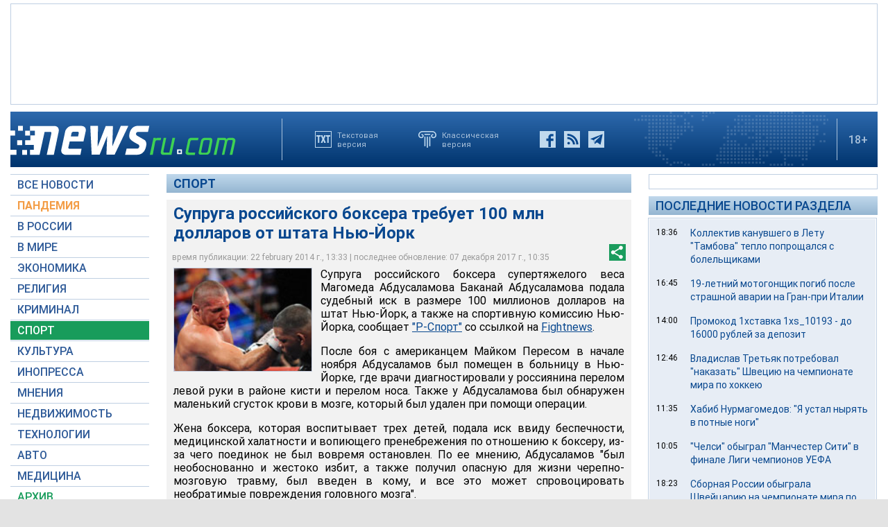

--- FILE ---
content_type: text/html; charset=utf-8
request_url: https://www.google.com/recaptcha/api2/aframe
body_size: 268
content:
<!DOCTYPE HTML><html><head><meta http-equiv="content-type" content="text/html; charset=UTF-8"></head><body><script nonce="dhvNRB8VoaHj69TspZqBkQ">/** Anti-fraud and anti-abuse applications only. See google.com/recaptcha */ try{var clients={'sodar':'https://pagead2.googlesyndication.com/pagead/sodar?'};window.addEventListener("message",function(a){try{if(a.source===window.parent){var b=JSON.parse(a.data);var c=clients[b['id']];if(c){var d=document.createElement('img');d.src=c+b['params']+'&rc='+(localStorage.getItem("rc::a")?sessionStorage.getItem("rc::b"):"");window.document.body.appendChild(d);sessionStorage.setItem("rc::e",parseInt(sessionStorage.getItem("rc::e")||0)+1);localStorage.setItem("rc::h",'1768450366971');}}}catch(b){}});window.parent.postMessage("_grecaptcha_ready", "*");}catch(b){}</script></body></html>